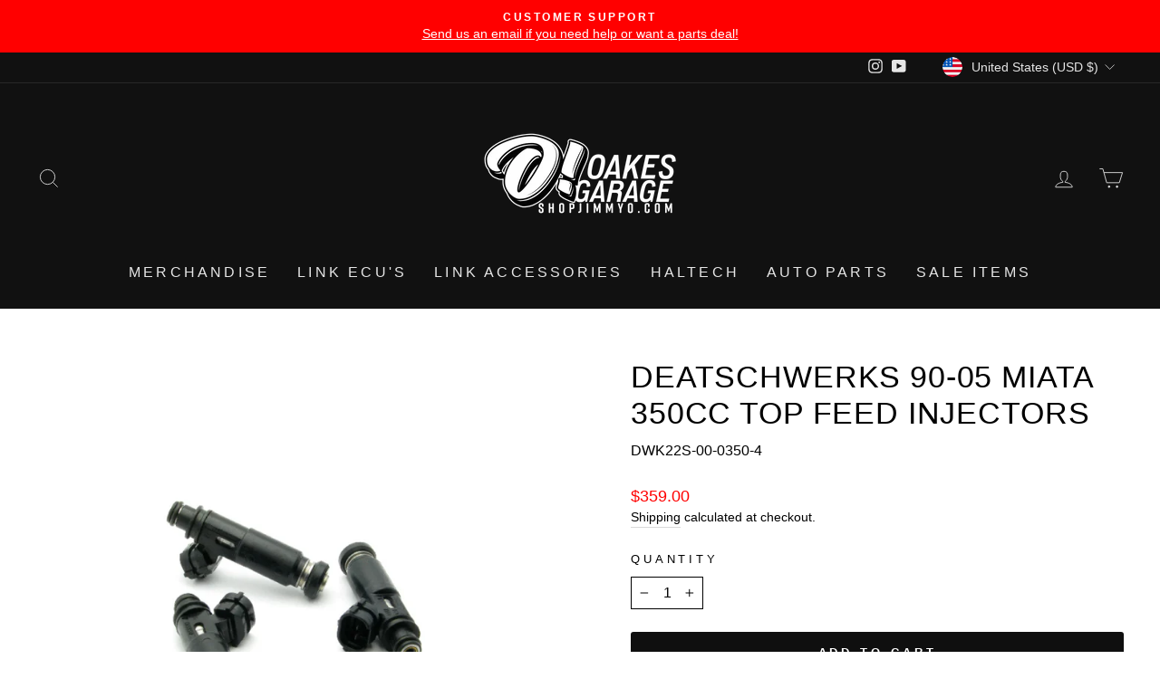

--- FILE ---
content_type: text/html; charset=utf-8
request_url: https://shopjimmyo.com/products?view=meteor&timestamp=1769541071487
body_size: 10941
content:


<html>
  <head>
    <meta name="robots" content="noindex, nofollow">
  <script src="https://cdn.shopify.com/extensions/019bff7b-3245-7add-8604-cd05c06314d2/cartbite-77/assets/cartbite-embed.js" type="text/javascript" defer="defer"></script>
<link rel="canonical" href="https://shopjimmyo.com/collections">
<meta property="og:image" content="https://cdn.shopify.com/s/files/1/0233/9392/7215/files/IMG_5691_2MP_284da97f-f592-4c22-9959-38d621cd5e06.jpg?v=1617052405" />
<meta property="og:image:secure_url" content="https://cdn.shopify.com/s/files/1/0233/9392/7215/files/IMG_5691_2MP_284da97f-f592-4c22-9959-38d621cd5e06.jpg?v=1617052405" />
<meta property="og:image:width" content="461" />
<meta property="og:image:height" content="541" />
</head>

  <body>
    <script id="meteor-menu-data" type="application/json">
      


  
  {
    "version": "4.5.2",
    "base_url": "https://meteor.heliumdev.com",
    "settings": {"app_proxy":"apps/meteor","z_index":"9999","mobile_breakpoint":"","disable_at_width":"","vertical_offset":0,"mobile_vertical_offset":0,"css":"","queries":"#SiteHeader ul \u003e li \u003e a, #NavDrawer ul \u003e li \u003e a","async_load":"true","layout_liquid":"theme.liquid","external_links_in_new_tab":"false"},
    "theme": {
      "name": "Impulse",
      "version": "5.5.3"
    },
    "linklists": {
      "main-menu": {
        "links": [
          


  
  

  {        "title": "Merchandise",        "url": "\/collections\/merchandise",        "type": "collection_link","object_id": 283520598214,"nest_level": 1,        "links": [                        {        "title": "Hardgoods",        "url": "\/collections\/accessories",        "type": "collection_link","nest_level": 2,        "links": [                        {        "title": "Air Fresheners",        "url": "\/collections\/air-fresheners",        "type": "collection_link","nest_level": 3,        "links": [              ]      },                            {        "title": "\"Spicy\" Air Fresheners",        "url": "\/collections\/spicy-air-fresheners",        "type": "collection_link","nest_level": 3,        "links": [              ]      },                            {        "title": "Bags",        "url": "\/collections\/bags",        "type": "collection_link","nest_level": 3,        "links": [              ]      },                            {        "title": "Banners\/Posters ",        "url": "\/collections\/banners",        "type": "collection_link","nest_level": 3,        "links": [              ]      },                            {        "title": "Cup Holders",        "url": "\/collections\/cup-holders",        "type": "collection_link","nest_level": 3,        "links": [              ]      },                            {        "title": "Croc Charms",        "url": "\/collections\/croc-jibbitz",        "type": "collection_link","nest_level": 3,        "links": [              ]      },                            {        "title": "Key Chains \/ Key Tags ",        "url": "\/collections\/key-chains",        "type": "collection_link","nest_level": 3,        "links": [              ]      },                            {        "title": "Miscellaneous",        "url": "\/collections\/miscellaneous",        "type": "collection_link","nest_level": 3,        "links": [              ]      },                            {        "title": "Skate Decks",        "url": "\/collections\/skate-decks",        "type": "collection_link","nest_level": 3,        "links": [              ]      },                            {        "title": "Swing Pops",        "url": "\/collections\/swing-pops",        "type": "collection_link","nest_level": 3,        "links": [              ]      },                            {        "title": "Water Bottles",        "url": "\/collections\/water-bottles",        "type": "collection_link","nest_level": 3,        "links": [              ]      }              ]      },                            {        "title": "Headwear",        "url": "\/collections\/headwear",        "type": "collection_link","nest_level": 2,        "links": [                        {        "title": "Beanies",        "url": "\/collections\/beanies",        "type": "collection_link","nest_level": 3,        "links": [              ]      },                            {        "title": "Dad Hats",        "url": "\/collections\/dad-hats",        "type": "collection_link","nest_level": 3,        "links": [              ]      },                            {        "title": "Snapbacks",        "url": "\/collections\/snapbacks",        "type": "collection_link","nest_level": 3,        "links": [              ]      },                            {        "title": "Trucker Hats",        "url": "\/collections\/trucker-hats",        "type": "collection_link","nest_level": 3,        "links": [              ]      }              ]      },                            {        "title": "Clothing",        "url": "\/collections\/streetwear",        "type": "collection_link","nest_level": 2,        "links": [                        {        "title": "Sweatshirts",        "url": "\/collections\/hoodies",        "type": "collection_link","nest_level": 3,        "links": [              ]      },                            {        "title": "Shirts",        "url": "\/collections\/tshirts",        "type": "collection_link","nest_level": 3,        "links": [              ]      },                            {        "title": "Socks",        "url": "\/collections\/socks",        "type": "collection_link","nest_level": 3,        "links": [              ]      }              ]      },                            {        "title": "Stickers",        "url": "\/collections\/stickers",        "type": "collection_link","nest_level": 2,        "links": [                        {        "title": "Limited Series",        "url": "\/collections\/holiday-series",        "type": "collection_link","nest_level": 3,        "links": [              ]      },                            {        "title": "Signature O! Series",        "url": "\/collections\/signature-o-series",        "type": "collection_link","nest_level": 3,        "links": [              ]      },                            {        "title": "Slap Series",        "url": "\/collections\/specialty-series",        "type": "collection_link","nest_level": 3,        "links": [              ]      },                            {        "title": "Sticker Packs",        "url": "\/collections\/sticker-packs",        "type": "collection_link","nest_level": 3,        "links": [              ]      }              ]      },                            {        "title": "Bundles \/ Mystery boxes",        "url": "\/collections\/bundles-mystery-boxes",        "type": "collection_link","nest_level": 2,        "links": [                                      ]      },                            {        "title": "90's Junk Merch",        "url": "\/collections\/90s-junk-merch",        "type": "collection_link","nest_level": 2,        "links": [                                      ]      },                            {        "title": "SALE ",        "url": "\/collections\/last-call",        "type": "collection_link","nest_level": 2,        "links": [                                      ]      },                            {        "title": "Gift Cards",        "url": "\/collections\/gift-cards",        "type": "collection_link","nest_level": 2,        "links": [                                      ]      }              ]      },                            {        "title": "LINK ECU'S",        "url": "\/collections\/link-ecus",        "type": "collection_link","object_id": 167582728239,"nest_level": 1,        "links": [                        {        "title": "Plugin ECU'S",        "url": "\/collections\/plugin-ecus",        "type": "collection_link","nest_level": 2,        "links": [                        {        "title": "Audi",        "url": "\/collections\/audi",        "type": "collection_link","nest_level": 3,        "links": [              ]      },                            {        "title": "BMW",        "url": "\/collections\/bmw",        "type": "collection_link","nest_level": 3,        "links": [              ]      },                            {        "title": "Honda",        "url": "\/collections\/honda",        "type": "collection_link","nest_level": 3,        "links": [              ]      },                            {        "title": "Mazda ",        "url": "\/collections\/mazda-ecus",        "type": "collection_link","nest_level": 3,        "links": [              ]      },                            {        "title": "MINI",        "url": "\/collections\/mini",        "type": "collection_link","nest_level": 3,        "links": [              ]      },                            {        "title": "Mitsubishi",        "url": "\/collections\/mitsubishi",        "type": "collection_link","nest_level": 3,        "links": [              ]      },                            {        "title": "Nissan",        "url": "\/collections\/nissan",        "type": "collection_link","nest_level": 3,        "links": [              ]      },                            {        "title": "Subaru",        "url": "\/collections\/subaru",        "type": "collection_link","nest_level": 3,        "links": [              ]      },                            {        "title": "Toyota",        "url": "\/collections\/toyota",        "type": "collection_link","nest_level": 3,        "links": [              ]      }              ]      },                            {        "title": "Wirein ECU'S",        "url": "\/collections\/wirein-ecus",        "type": "collection_link","nest_level": 2,        "links": [                        {        "title": "G4+ Series",        "url": "\/collections\/g4-series-1",        "type": "collection_link","nest_level": 3,        "links": [              ]      },                            {        "title": "G4X Series ",        "url": "\/collections\/g4x-series",        "type": "collection_link","nest_level": 3,        "links": [              ]      },                            {        "title": "G5 Series",        "url": "\/collections\/g5",        "type": "collection_link","nest_level": 3,        "links": [              ]      }              ]      },                            {        "title": "LS ECU Bundles",        "url": "\/collections\/ls-ecu-bundles",        "type": "collection_link","nest_level": 2,        "links": [                                      ]      },                            {        "title": "ECU Mounting Brackets",        "url": "\/collections\/ecu-mounting-brackets",        "type": "collection_link","nest_level": 2,        "links": [                                      ]      }              ]      },                            {        "title": "LINK Accessories ",        "url": "\/collections\/link-accessories",        "type": "collection_link","object_id": 167603830831,"nest_level": 1,        "links": [                        {        "title": "Boost Control",        "url": "\/collections\/boost-control",        "type": "collection_link","nest_level": 2,        "links": [                                      ]      },                            {        "title": "Ignition",        "url": "\/collections\/ignition-4",        "type": "collection_link","nest_level": 2,        "links": [                                      ]      },                            {        "title": "Injection",        "url": "\/collections\/injection",        "type": "collection_link","nest_level": 2,        "links": [                                      ]      },                            {        "title": "PDM",        "url": "\/collections\/pdm",        "type": "collection_link","nest_level": 2,        "links": [                                      ]      },                            {        "title": "Throttle",        "url": "\/collections\/throttle",        "type": "collection_link","nest_level": 2,        "links": [                                      ]      },                            {        "title": "Triggers and Discs",        "url": "\/collections\/triggers-and-discs",        "type": "collection_link","nest_level": 2,        "links": [                                      ]      },                            {        "title": "Tuning Tools",        "url": "\/collections\/tuning-tools",        "type": "collection_link","nest_level": 2,        "links": [                                      ]      },                            {        "title": "CAN Keypads",        "url": "\/collections\/can-keypads",        "type": "collection_link","nest_level": 2,        "links": [                        {        "title": "Keypads",        "url": "\/collections\/keypads",        "type": "collection_link","nest_level": 3,        "links": [              ]      },                            {        "title": "Keypad Button Inserts",        "url": "\/collections\/keypad-button-inserts",        "type": "collection_link","nest_level": 3,        "links": [              ]      }              ]      },                            {        "title": "Looms and cables",        "url": "\/collections\/looms-and-cables",        "type": "collection_link","nest_level": 2,        "links": [                        {        "title": "CAN and Tuning ",        "url": "\/collections\/can-and-tuning",        "type": "collection_link","nest_level": 3,        "links": [              ]      },                            {        "title": "G1 - G4+",        "url": "\/collections\/g1-g4",        "type": "collection_link","nest_level": 3,        "links": [              ]      },                            {        "title": "G4X - G4+",        "url": "\/collections\/g4x-g4",        "type": "collection_link","nest_level": 3,        "links": [              ]      },                            {        "title": "Terminals and Plugs ",        "url": "\/collections\/terminals-and-plugs",        "type": "collection_link","nest_level": 3,        "links": [              ]      }              ]      },                            {        "title": "Sensors ",        "url": "\/collections\/sensors",        "type": "collection_link","nest_level": 2,        "links": [                        {        "title": "CAN Lambda \/ Wideband",        "url": "\/collections\/can-lambda-wideband",        "type": "collection_link","nest_level": 3,        "links": [              ]      },                            {        "title": "Exhaust",        "url": "\/collections\/exhaust",        "type": "collection_link","nest_level": 3,        "links": [              ]      },                            {        "title": "MAP",        "url": "\/collections\/map",        "type": "collection_link","nest_level": 3,        "links": [              ]      },                            {        "title": "Others",        "url": "\/collections\/others",        "type": "collection_link","nest_level": 3,        "links": [              ]      },                            {        "title": "Temperature ",        "url": "\/collections\/temperature",        "type": "collection_link","nest_level": 3,        "links": [              ]      }              ]      },                            {        "title": "LINK Displays",        "url": "\/collections\/link-displays",        "type": "collection_link","nest_level": 2,        "links": [                        {        "title": "Dash Displays",        "url": "\/collections\/dash-displays",        "type": "collection_link","nest_level": 3,        "links": [              ]      },                            {        "title": "LINK Gauges",        "url": "\/collections\/link-gauges",        "type": "collection_link","nest_level": 3,        "links": [              ]      }              ]      }              ]      },                            {        "title": "HALTECH",        "url": "\/collections\/other-ecus",        "type": "collection_link","object_id": 288409780422,"nest_level": 1,        "links": [                        {        "title": "Haltech PNP ECU's",        "url": "\/collections\/haltech-pnp-ecus",        "type": "collection_link","nest_level": 2,        "links": [                        {        "title": "GM",        "url": "\/collections\/gm",        "type": "collection_link","nest_level": 3,        "links": [              ]      },                            {        "title": "Honda",        "url": "\/collections\/honda-1",        "type": "collection_link","nest_level": 3,        "links": [              ]      },                            {        "title": "Hyundai",        "url": "\/collections\/hyundai-2",        "type": "collection_link","nest_level": 3,        "links": [              ]      },                            {        "title": "Mitsubishi",        "url": "\/collections\/mitsubishi-2",        "type": "collection_link","nest_level": 3,        "links": [              ]      },                            {        "title": "Nissan",        "url": "\/collections\/nissan-3",        "type": "collection_link","nest_level": 3,        "links": [              ]      },                            {        "title": "Subaru",        "url": "\/collections\/subaru-2",        "type": "collection_link","nest_level": 3,        "links": [              ]      }              ]      },                            {        "title": "Haltech Universal ECU's",        "url": "\/collections\/haltech-universal-ecus",        "type": "collection_link","nest_level": 2,        "links": [                        {        "title": "Elite 750",        "url": "\/collections\/elite-750",        "type": "collection_link","nest_level": 3,        "links": [              ]      },                            {        "title": "Elite 1500",        "url": "\/collections\/elite-1500",        "type": "collection_link","nest_level": 3,        "links": [              ]      },                            {        "title": "Elite 2500",        "url": "\/collections\/elite-2500",        "type": "collection_link","nest_level": 3,        "links": [              ]      },                            {        "title": "Elite 2500 T",        "url": "\/collections\/elite-2500-t",        "type": "collection_link","nest_level": 3,        "links": [              ]      },                            {        "title": "Nexus R5",        "url": "\/collections\/nexus-r5",        "type": "collection_link","nest_level": 3,        "links": [              ]      }              ]      },                            {        "title": "Haltech Wiring Harnesses",        "url": "\/collections\/haltech-wiring-harnesses",        "type": "collection_link","nest_level": 2,        "links": [                        {        "title": "Elite Plug 'n' Play Adapter Harnesses",        "url": "\/collections\/elite-plug-n-play-adapter-harnesses",        "type": "collection_link","nest_level": 3,        "links": [              ]      },                            {        "title": "Elite ECU Terminated Engine Harnesses",        "url": "\/collections\/elite-ecu-terminated-engine-harnesses",        "type": "collection_link","nest_level": 3,        "links": [              ]      },                            {        "title": "Elite ECU Universal Harnesses",        "url": "\/collections\/elite-ecu-universal-harnesses",        "type": "collection_link","nest_level": 3,        "links": [              ]      },                            {        "title": "Nexus VCU Terminated Engine Harnesses",        "url": "\/collections\/nexus-vcu-terminated-engine-harnesses",        "type": "collection_link","nest_level": 3,        "links": [              ]      },                            {        "title": "Nexus VCU Universal Harnesses",        "url": "\/collections\/nexus-vcu-universal-harnesses",        "type": "collection_link","nest_level": 3,        "links": [              ]      }              ]      },                            {        "title": "Boost Control",        "url": "\/collections\/boost-control-1",        "type": "collection_link","nest_level": 2,        "links": [                                      ]      },                            {        "title": "CAN Cables \u0026 Adapters",        "url": "\/collections\/can-cables-adapters",        "type": "collection_link","nest_level": 2,        "links": [                                      ]      },                            {        "title": "CAN Key Pads",        "url": "\/collections\/can-key-pads",        "type": "collection_link","nest_level": 2,        "links": [                                      ]      },                            {        "title": "CAN Wideband's",        "url": "\/collections\/can-widebands",        "type": "collection_link","nest_level": 2,        "links": [                                      ]      },                            {        "title": "Drive By Wire",        "url": "\/collections\/drive-by-wire",        "type": "collection_link","nest_level": 2,        "links": [                                      ]      },                            {        "title": "Displays",        "url": "\/collections\/displays",        "type": "collection_link","nest_level": 2,        "links": [                                      ]      },                            {        "title": "Ignition Coils",        "url": "\/collections\/ignition-coils-10",        "type": "collection_link","nest_level": 2,        "links": [                                      ]      },                            {        "title": "PDM's",        "url": "\/collections\/pdms",        "type": "collection_link","nest_level": 2,        "links": [                                      ]      },                            {        "title": "Sensors",        "url": "\/collections\/sensors-3",        "type": "collection_link","nest_level": 2,        "links": [                                      ]      },                            {        "title": "Tuning Tools",        "url": "\/collections\/tuning-tools-1",        "type": "collection_link","nest_level": 2,        "links": [                                      ]      }              ]      },                            {        "title": "AUTO PARTS",        "url": "\/collections\/parts-1",        "type": "collection_link","object_id": 316184723654,"nest_level": 1,        "links": [                        {        "title": "CHASE BAYS",        "url": "\/collections\/chase-bays",        "type": "collection_link","nest_level": 2,        "links": [                        {        "title": "CHASE BAYS 86 \/ ZN6",        "url": "\/collections\/toyota-86-brz-frs",        "type": "collection_link","nest_level": 3,        "links": [              ]      },                            {        "title": "CHASE BAYS E36",        "url": "\/collections\/chase-bays-e36",        "type": "collection_link","nest_level": 3,        "links": [              ]      },                            {        "title": "CHASE BAYS S13 \/ S14 \/ S15",        "url": "\/collections\/chase-bays-s13-14-15",        "type": "collection_link","nest_level": 3,        "links": [              ]      },                            {        "title": "UNIVERSAL",        "url": "\/collections\/universal-chase-bays",        "type": "collection_link","nest_level": 3,        "links": [              ]      }              ]      },                            {        "title": "KABUKI AERO MIRRORS",        "url": "\/collections\/kabuki-aero-mirrors",        "type": "collection_link","nest_level": 2,        "links": [                        {        "title": "Aero Mirrors",        "url": "\/collections\/kabuki-aero-mirrors",        "type": "collection_link","nest_level": 3,        "links": [              ]      }              ]      },                            {        "title": "DEATSCHWERKS",        "url": "\/collections\/deatschwerks",        "type": "collection_link","nest_level": 2,        "links": [                        {        "title": "FUEL PUMPS",        "url": "\/collections\/fuel-pumps-20",        "type": "collection_link","nest_level": 3,        "links": [              ]      },                            {        "title": "FUEL INJECTORS",        "url": "\/collections\/fuel-injectors",        "type": "collection_link","nest_level": 3,        "links": [              ]      }              ]      },                            {        "title": "NRG",        "url": "\/collections\/nrg",        "type": "collection_link","nest_level": 2,        "links": [                        {        "title": "STEERING WHEELS",        "url": "\/collections\/leather",        "type": "collection_link","nest_level": 3,        "links": [              ]      },                            {        "title": "QUICK RELEASES",        "url": "\/collections\/2-0-quick-releases",        "type": "collection_link","nest_level": 3,        "links": [              ]      },                            {        "title": "SHORT HUBS",        "url": "\/collections\/nrg-short-hubs",        "type": "collection_link","nest_level": 3,        "links": [              ]      }              ]      },                            {        "title": "LIMITLESS AUTO FAB",        "url": "\/collections\/limitless-auto-fab",        "type": "collection_link","nest_level": 2,        "links": [                        {        "title": "S13",        "url": "\/collections\/limitless-auto-fab-s13",        "type": "collection_link","nest_level": 3,        "links": [              ]      },                            {        "title": "350Z",        "url": "\/collections\/limitless-auto-fab-350z",        "type": "collection_link","nest_level": 3,        "links": [              ]      },                            {        "title": "MIATA",        "url": "\/collections\/limitless-auto-fab-miata",        "type": "collection_link","nest_level": 3,        "links": [              ]      },                            {        "title": "E36",        "url": "\/collections\/limitless-auto-fab-e36",        "type": "collection_link","nest_level": 3,        "links": [              ]      }              ]      },                            {        "title": "MISHIMOTO",        "url": "\/collections\/mishimoto",        "type": "collection_link","nest_level": 2,        "links": [                        {        "title": "Performance Radiators",        "url": "\/collections\/radiators-9",        "type": "collection_link","nest_level": 3,        "links": [              ]      }              ]      }              ]      },                            {        "title": "SALE ITEMS",        "url": "\/collections\/last-call",        "type": "collection_link","object_id": 271943106758,"nest_level": 1,        "links": [                                      ]      }


        ]
      },
      "parts-brands": {
        "links": [
          


  
  

  


        ]
      }
    },
    "menus":
    [
      {
        "id": "30srZv",
        "title": "Parts ",
        "list_handle": "main-menu",
        "object_path": "/collections/parts",
        "sub_list_handle": "parts-brands",
        "template": "solar",
        "object_id": "168423850031",
        "settings": {"size":"220px","action":"click","animation":"none","font_size":"1.1em","color_text":"255,255,255,1","color_hover":"6,136,226,1","font_weight":"bold","color_background":"0,0,0,1","color_hover_text":"255,255,255,1","color_mobile_text":"240,240,240,1","stack_mobile_links":"true","color_mobile_background":"30,30,30,1"},
        "handle": null,
        "manual_attach": false
      }
    ]
  }


    </script>
  <div id="shopify-block-AeXdFL3NiTloxRjRUY__14952540001915115444" class="shopify-block shopify-app-block">




<link id="upcart-stylesheet" rel="preload" href="https://cdn.shopify.com/extensions/019bfc8f-42e9-72f3-839e-00d179269e17/upcart-266/assets/upcart-stylesheet.css" as="style" onload="this.onload=null;this.rel='stylesheet'">



  <script defer type="text/javascript" src="https://cdn.shopify.com/extensions/019bfc8f-42e9-72f3-839e-00d179269e17/upcart-266/assets/upcart-bundle.js"></script>


<script>
  
  function b64DecodeUnicode(str) {
    try {
        return decodeURIComponent(
        atob(str)
            .split('')
            .map(function (c) {
            return '%' + ('00' + c.charCodeAt(0).toString(16)).slice(-2);
            })
            .join(''),
        );
    } catch {
        return str;
    }
  }
</script>


<script>
(function() {
    window.upcartSettings = {};
    window.upcartSettings.upcartSettings = {};
    window.upcartSettings.upcartEditorSettings = {};
    window.upcartSettings.stickyCartButtonEditorSettings = {};

    
    
    

    let val;

    val = b64DecodeUnicode("cmlnaHQ=");
    if (val === '') {
        val = b64DecodeUnicode("cmlnaHQ=");
    }
    window.upcartSettings.upcartSettings.cartPosition = val;

    val = b64DecodeUnicode("ZmFsc2U=");
    if (val === '') {
        val = b64DecodeUnicode("ZmFsc2U=");
    }
    val = JSON.parse(val);
    window.upcartSettings.upcartSettings.disableSticky = val;

    val = b64DecodeUnicode("dHJ1ZQ==");
    if (val === '') {
        val = b64DecodeUnicode("dHJ1ZQ==");
    }
    val = JSON.parse(val);
    window.upcartSettings.upcartSettings.openOnAddToCart = val;

    val = b64DecodeUnicode("dHJ1ZQ==");
    if (val === '') {
        val = b64DecodeUnicode("ZmFsc2U=");
    }
    val = JSON.parse(val);
    window.upcartSettings.upcartSettings.redirectToCart = val;

    val = b64DecodeUnicode("");
    if (val === '') {
        val = b64DecodeUnicode("ZmFsc2U=");
    }
    val = JSON.parse(val);
    window.upcartSettings.upcartSettings.enableCartSkeletons = val;

    val = b64DecodeUnicode("[base64]");
    if (val === '') {
        val = b64DecodeUnicode("[base64]");
    }
    val = JSON.parse(val);
    window.upcartSettings.upcartSettings.translations = val;

    val = b64DecodeUnicode("[base64]");
    if (val === '') {
        val = b64DecodeUnicode("[base64]");
    }
    val = JSON.parse(val);
    window.upcartSettings.upcartSettings.htmlFields = val;

    val = b64DecodeUnicode("dHJ1ZQ==");
    if (val === '') {
        val = b64DecodeUnicode("dHJ1ZQ==");
    }
    val = JSON.parse(val);
    window.upcartSettings.upcartSettings.automaticDiscount = val;

    val = b64DecodeUnicode("ZmFsc2U=");
    if (val === '') {
        val = b64DecodeUnicode("ZmFsc2U=");
    }
    val = JSON.parse(val);
    window.upcartSettings.upcartSettings.basePriceForDiscount = val;

    val = b64DecodeUnicode("");
    if (val === '') {
        val = b64DecodeUnicode("ZmFsc2U=");
    }
    val = JSON.parse(val);
    window.upcartSettings.upcartSettings.hideSingleUnderscoredProperties = val;

    val = b64DecodeUnicode("dHJ1ZQ==");
    if (val === '') {
        val = b64DecodeUnicode("ZmFsc2U=");
    }
    val = JSON.parse(val);
    window.upcartSettings.upcartSettings.showContinueShoppingButton = val;

    val = b64DecodeUnicode("");
    if (val === '') {
        val = b64DecodeUnicode("ZmFsc2U=");
    }
    val = JSON.parse(val);
    window.upcartSettings.upcartSettings.ajaxRaceConditionPrevention = val;

    val = b64DecodeUnicode("");
    if (val === '') {
        val = b64DecodeUnicode("ZmFsc2U=");
    }
    val = JSON.parse(val);
    window.upcartSettings.upcartSettings.htmlFieldForceReRender = val;

    val = b64DecodeUnicode("");
    if (val === '') {
        val = b64DecodeUnicode("ZmFsc2U=");
    }
    val = JSON.parse(val);
    window.upcartSettings.upcartSettings.skipGoogleFonts = val;

    val = b64DecodeUnicode("");
    if (val === '') {
        val = b64DecodeUnicode("ZmFsc2U=");
    }
    val = JSON.parse(val);
    window.upcartSettings.upcartSettings.overrideScrollLocking = val;

    val = b64DecodeUnicode("");
    if (val === '') {
        val = b64DecodeUnicode("MTAw");
    }
    window.upcartSettings.upcartSettings.trafficAllocationPercent = val;

    val = b64DecodeUnicode("");
    if (val === '') {
        val = b64DecodeUnicode("ZmFsc2U=");
    }
    val = JSON.parse(val);
    window.upcartSettings.upcartSettings.renderCartInShadowDom = val;

    val = b64DecodeUnicode("dHJ1ZQ==");
    if (val === '') {
        val = b64DecodeUnicode("ZmFsc2U=");
    }
    val = JSON.parse(val);
    window.upcartSettings.upcartSettings.cartEventTracking = val;

    val = b64DecodeUnicode("");
    if (val === '') {
        val = b64DecodeUnicode("eyJvcHRpb24iOiJkZWZhdWx0LXNlbGVjdG9yIiwiY3VzdG9tU2VsZWN0b3IiOiIifQ==");
    }
    val = JSON.parse(val);
    window.upcartSettings.upcartSettings.openCartButtonSelection = val;

    val = b64DecodeUnicode("");
    if (val === '') {
        val = b64DecodeUnicode("eyJvcHRpb24iOiJkZWZhdWx0LXNlbGVjdG9yIiwiY3VzdG9tU2VsZWN0b3IiOiIifQ==");
    }
    val = JSON.parse(val);
    window.upcartSettings.upcartSettings.addToCartButtonSelection = val;

    val = b64DecodeUnicode("");
    if (val === '') {
        val = b64DecodeUnicode("bGluZQ==");
    }
    window.upcartSettings.upcartSettings.updateItemIdentifier = val;

    val = b64DecodeUnicode("[base64]");
    if (val === '') {
        val = b64DecodeUnicode("Knt9");
    }
    window.upcartSettings.upcartSettings.customCSS = val;

    val = b64DecodeUnicode("Knt9");
    if (val === '') {
        val = b64DecodeUnicode("Knt9");
    }
    window.upcartSettings.upcartSettings.customStickyCartCSS = val;

    val = b64DecodeUnicode("");
    if (val === '') {
        val = b64DecodeUnicode("ZmFsc2U=");
    }
    val = JSON.parse(val);
    window.upcartSettings.upcartSettings.integrationZapietEnabled = val;

    val = b64DecodeUnicode("");
    if (val === '') {
        val = b64DecodeUnicode("ZmFsc2U=");
    }
    val = JSON.parse(val);
    window.upcartSettings.upcartSettings.integrationYmqEnabled = val;

    val = b64DecodeUnicode("");
    if (val === '') {
        val = b64DecodeUnicode("eyJzdGF0dXMiOiJESVNBQkxFRCJ9");
    }
    val = JSON.parse(val);
    window.upcartSettings.upcartSettings.customCartBundleInfo = val;

    val = b64DecodeUnicode("dHJ1ZQ==");
    if (val === '') {
        val = b64DecodeUnicode("dHJ1ZQ==");
    }
    val = JSON.parse(val);
    window.upcartSettings.upcartEditorSettings.cartIsEnabled = val;

    val = b64DecodeUnicode("[base64]");
    if (val === '') {
        val = b64DecodeUnicode("[base64]");
    }
    val = JSON.parse(val);
    window.upcartSettings.upcartEditorSettings.settingsModule = val;

    val = b64DecodeUnicode("");
    if (val === '') {
        val = b64DecodeUnicode("IzJlYTgxOA==");
    }
    window.upcartSettings.upcartEditorSettings.designSettingsCartSavingsTextColor = val;

    val = b64DecodeUnicode("");
    if (val === '') {
        val = b64DecodeUnicode("MS4wLjA=");
    }
    window.upcartSettings.upcartEditorSettings.headerModuleVersion = val;

    val = b64DecodeUnicode("");
    if (val === '') {
        val = b64DecodeUnicode("MS4wLjA=");
    }
    window.upcartSettings.upcartEditorSettings.announcementModuleVersion = val;

    val = b64DecodeUnicode("");
    if (val === '') {
        val = b64DecodeUnicode("MS4wLjA=");
    }
    window.upcartSettings.upcartEditorSettings.upsellsModuleVersion = val;

    val = b64DecodeUnicode("");
    if (val === '') {
        val = b64DecodeUnicode("MS4wLjA=");
    }
    window.upcartSettings.upcartEditorSettings.recommendationsModuleVersion = val;

    val = b64DecodeUnicode("");
    if (val === '') {
        val = b64DecodeUnicode("MS4wLjA=");
    }
    window.upcartSettings.upcartEditorSettings.notesModuleVersion = val;

    val = b64DecodeUnicode("");
    if (val === '') {
        val = b64DecodeUnicode("MS4wLjA=");
    }
    window.upcartSettings.upcartEditorSettings.discountCodeModuleVersion = val;

    val = b64DecodeUnicode("");
    if (val === '') {
        val = b64DecodeUnicode("MS4wLjA=");
    }
    window.upcartSettings.upcartEditorSettings.trustBadgesModuleVersion = val;

    val = b64DecodeUnicode("");
    if (val === '') {
        val = b64DecodeUnicode("MS4wLjA=");
    }
    window.upcartSettings.upcartEditorSettings.rewardsModuleVersion = val;

    val = b64DecodeUnicode("");
    if (val === '') {
        val = b64DecodeUnicode("MS4wLjA=");
    }
    window.upcartSettings.upcartEditorSettings.cartItemsModuleVersion = val;

    val = b64DecodeUnicode("");
    if (val === '') {
        val = b64DecodeUnicode("MS4wLjA=");
    }
    window.upcartSettings.upcartEditorSettings.addonsModuleVersion = val;

    val = b64DecodeUnicode("");
    if (val === '') {
        val = b64DecodeUnicode("MS4wLjA=");
    }
    window.upcartSettings.upcartEditorSettings.cartSummaryModuleVersion = val;

    val = b64DecodeUnicode("");
    if (val === '') {
        val = b64DecodeUnicode("MS4wLjA=");
    }
    window.upcartSettings.upcartEditorSettings.expressPayModuleVersion = val;

    val = b64DecodeUnicode("");
    if (val === '') {
        val = b64DecodeUnicode("ZmFsc2U=");
    }
    val = JSON.parse(val);
    window.upcartSettings.upcartEditorSettings.customJsxTemplatesEnabled = val;

    val = b64DecodeUnicode("");
    if (val === '') {
        val = b64DecodeUnicode("eyJtYWluIjp7InNyYyI6bnVsbCwiY29tcGlsZWQiOm51bGwsImlzQWN0aXZlIjpmYWxzZX19");
    }
    val = JSON.parse(val);
    window.upcartSettings.upcartEditorSettings.headerModuleCustomJsxTemplates = val;

    val = b64DecodeUnicode("");
    if (val === '') {
        val = b64DecodeUnicode("eyJtYWluIjp7InNyYyI6bnVsbCwiY29tcGlsZWQiOm51bGwsImlzQWN0aXZlIjpmYWxzZX0sInNrZWxldG9uIjp7InNyYyI6bnVsbCwiY29tcGlsZWQiOm51bGwsImlzQWN0aXZlIjpmYWxzZX19");
    }
    val = JSON.parse(val);
    window.upcartSettings.upcartEditorSettings.announcementModuleCustomJsxTemplates = val;

    val = b64DecodeUnicode("");
    if (val === '') {
        val = b64DecodeUnicode("eyJ1cHNlbGxUaWxlIjp7InNyYyI6bnVsbCwiY29tcGlsZWQiOm51bGwsImlzQWN0aXZlIjpmYWxzZX0sInNrZWxldG9uIjp7InNyYyI6bnVsbCwiY29tcGlsZWQiOm51bGwsImlzQWN0aXZlIjpmYWxzZX19");
    }
    val = JSON.parse(val);
    window.upcartSettings.upcartEditorSettings.upsellsModuleCustomJsxTemplates = val;

    val = b64DecodeUnicode("");
    if (val === '') {
        val = b64DecodeUnicode("eyJyZWNvbW1lbmRhdGlvblRpbGUiOnsic3JjIjpudWxsLCJjb21waWxlZCI6bnVsbCwiaXNBY3RpdmUiOmZhbHNlfSwic2tlbGV0b24iOnsic3JjIjpudWxsLCJjb21waWxlZCI6bnVsbCwiaXNBY3RpdmUiOmZhbHNlfX0=");
    }
    val = JSON.parse(val);
    window.upcartSettings.upcartEditorSettings.recommendationsModuleCustomJsxTemplates = val;

    val = b64DecodeUnicode("");
    if (val === '') {
        val = b64DecodeUnicode("eyJtYWluIjp7InNyYyI6bnVsbCwiY29tcGlsZWQiOm51bGwsImlzQWN0aXZlIjpmYWxzZX19");
    }
    val = JSON.parse(val);
    window.upcartSettings.upcartEditorSettings.notesModuleCustomJsxTemplates = val;

    val = b64DecodeUnicode("");
    if (val === '') {
        val = b64DecodeUnicode("eyJtYWluIjp7InNyYyI6bnVsbCwiY29tcGlsZWQiOm51bGwsImlzQWN0aXZlIjpmYWxzZX0sInNrZWxldG9uIjp7InNyYyI6bnVsbCwiY29tcGlsZWQiOm51bGwsImlzQWN0aXZlIjpmYWxzZX19");
    }
    val = JSON.parse(val);
    window.upcartSettings.upcartEditorSettings.discountModuleCustomJsxTemplates = val;

    val = b64DecodeUnicode("");
    if (val === '') {
        val = b64DecodeUnicode("eyJtYWluIjp7InNyYyI6bnVsbCwiY29tcGlsZWQiOm51bGwsImlzQWN0aXZlIjpmYWxzZX0sInNrZWxldG9uIjp7InNyYyI6bnVsbCwiY29tcGlsZWQiOm51bGwsImlzQWN0aXZlIjpmYWxzZX19");
    }
    val = JSON.parse(val);
    window.upcartSettings.upcartEditorSettings.trustBadgesModuleCustomJsxTemplates = val;

    val = b64DecodeUnicode("");
    if (val === '') {
        val = b64DecodeUnicode("eyJtYWluIjp7InNyYyI6bnVsbCwiY29tcGlsZWQiOm51bGwsImlzQWN0aXZlIjpmYWxzZX0sInNrZWxldG9uIjp7InNyYyI6bnVsbCwiY29tcGlsZWQiOm51bGwsImlzQWN0aXZlIjpmYWxzZX19");
    }
    val = JSON.parse(val);
    window.upcartSettings.upcartEditorSettings.rewardsModuleCustomJsxTemplates = val;

    val = b64DecodeUnicode("");
    if (val === '') {
        val = b64DecodeUnicode("eyJtYWluIjp7InNyYyI6bnVsbCwiY29tcGlsZWQiOm51bGwsImlzQWN0aXZlIjpmYWxzZX0sInNrZWxldG9uIjp7InNyYyI6bnVsbCwiY29tcGlsZWQiOm51bGwsImlzQWN0aXZlIjpmYWxzZX19");
    }
    val = JSON.parse(val);
    window.upcartSettings.upcartEditorSettings.triggeredRewardsModuleCustomJsxTemplates = val;

    val = b64DecodeUnicode("");
    if (val === '') {
        val = b64DecodeUnicode("[base64]");
    }
    val = JSON.parse(val);
    window.upcartSettings.upcartEditorSettings.cartItemsModuleCustomJsxTemplates = val;

    val = b64DecodeUnicode("");
    if (val === '') {
        val = b64DecodeUnicode("eyJtYWluIjp7InNyYyI6bnVsbCwiY29tcGlsZWQiOm51bGwsImlzQWN0aXZlIjpmYWxzZX19");
    }
    val = JSON.parse(val);
    window.upcartSettings.upcartEditorSettings.cartSummaryModuleCustomJsxTemplates = val;

    val = b64DecodeUnicode("");
    if (val === '') {
        val = b64DecodeUnicode("eyJtYWluIjp7InNyYyI6bnVsbCwiY29tcGlsZWQiOm51bGwsImlzQWN0aXZlIjpmYWxzZX0sInNrZWxldG9uIjp7InNyYyI6bnVsbCwiY29tcGlsZWQiOm51bGwsImlzQWN0aXZlIjpmYWxzZX19");
    }
    val = JSON.parse(val);
    window.upcartSettings.upcartEditorSettings.addonsModuleCustomJsxTemplates = val;

    val = b64DecodeUnicode("");
    if (val === '') {
        val = b64DecodeUnicode("eyJzcmMiOm51bGwsImNvbXBpbGVkIjpudWxsLCJpc0FjdGl2ZSI6ZmFsc2V9");
    }
    val = JSON.parse(val);
    window.upcartSettings.upcartEditorSettings.betweenAnnouncementsAndTieredRewardsCustomTemplate = val;

    val = b64DecodeUnicode("");
    if (val === '') {
        val = b64DecodeUnicode("eyJzcmMiOm51bGwsImNvbXBpbGVkIjpudWxsLCJpc0FjdGl2ZSI6ZmFsc2V9");
    }
    val = JSON.parse(val);
    window.upcartSettings.upcartEditorSettings.betweenTieredRewardsAndTriggeredRewardsCustomTemplate = val;

    val = b64DecodeUnicode("");
    if (val === '') {
        val = b64DecodeUnicode("YmFzZQ==");
    }
    window.upcartSettings.upcartEditorSettings.headerBorderBottom = val;

    val = b64DecodeUnicode("");
    if (val === '') {
        val = b64DecodeUnicode("YmFzZQ==");
    }
    window.upcartSettings.upcartEditorSettings.headerHeight = val;

    val = b64DecodeUnicode("");
    if (val === '') {
        val = b64DecodeUnicode("I2ZmZmZmZjAw");
    }
    window.upcartSettings.upcartEditorSettings.headerBackgroundColor = val;

    val = b64DecodeUnicode("");
    if (val === '') {
        val = b64DecodeUnicode("eyJ0eXBlIjoiaW5oZXJpdEhlYWRpbmdTdHlsZXMiLCJoZWFkaW5nTGV2ZWwiOiJoMiJ9");
    }
    val = JSON.parse(val);
    window.upcartSettings.upcartEditorSettings.headerTitleContent = val;

    val = b64DecodeUnicode("");
    if (val === '') {
        val = b64DecodeUnicode("c2lkZQ==");
    }
    window.upcartSettings.upcartEditorSettings.headerTitleAlignment = val;

    val = b64DecodeUnicode("");
    if (val === '') {
        val = b64DecodeUnicode("dGl0bGVfX2Nsb3NlQnV0dG9u");
    }
    window.upcartSettings.upcartEditorSettings.headerElementArrangement = val;

    val = b64DecodeUnicode("");
    if (val === '') {
        val = b64DecodeUnicode("eyJiYXNlIjoiIzAwMDAwMDBjIiwib25Ib3ZlciI6IiMwMDAwMDAxNCJ9");
    }
    val = JSON.parse(val);
    window.upcartSettings.upcartEditorSettings.headerCloseButtonBackgroundColor = val;

    val = b64DecodeUnicode("");
    if (val === '') {
        val = b64DecodeUnicode("eyJiYXNlIjoiIzYzNzM4MSIsIm9uSG92ZXIiOm51bGx9");
    }
    val = JSON.parse(val);
    window.upcartSettings.upcartEditorSettings.headerCloseButtonIconColor = val;

    val = b64DecodeUnicode("");
    if (val === '') {
        val = b64DecodeUnicode("c21hbGw=");
    }
    window.upcartSettings.upcartEditorSettings.headerCloseButtonIconSize = val;

    val = b64DecodeUnicode("");
    if (val === '') {
        val = b64DecodeUnicode("YmFzZQ==");
    }
    window.upcartSettings.upcartEditorSettings.headerCloseButtonIconStrokeWidth = val;

    val = b64DecodeUnicode("");
    if (val === '') {
        val = b64DecodeUnicode("bm9uZQ==");
    }
    window.upcartSettings.upcartEditorSettings.headerCloseButtonBorderWidth = val;

    val = b64DecodeUnicode("");
    if (val === '') {
        val = b64DecodeUnicode("eyJiYXNlIjoiIzAwMDAwMCIsIm9uSG92ZXIiOm51bGx9");
    }
    val = JSON.parse(val);
    window.upcartSettings.upcartEditorSettings.headerCloseButtonBorderColor = val;

    val = b64DecodeUnicode("ZmFsc2U=");
    if (val === '') {
        val = b64DecodeUnicode("ZmFsc2U=");
    }
    val = JSON.parse(val);
    window.upcartSettings.upcartEditorSettings.announcementModule = val;

    val = b64DecodeUnicode("PHA+WW91ciBwcm9kdWN0cyBhcmUgcmVzZXJ2ZWQgZm9yIDxiPntUSU1FUn08L2I+IG1pbnV0ZXMhPC9wPg==");
    if (val === '') {
        val = b64DecodeUnicode("PHA+WW91ciBwcm9kdWN0cyBhcmUgcmVzZXJ2ZWQgZm9yIDxiPntUSU1FUn08L2I+ITwvcD4=");
    }
    window.upcartSettings.upcartEditorSettings.announcementEditor = val;

    val = b64DecodeUnicode("I0NERTBFMA==");
    if (val === '') {
        val = b64DecodeUnicode("I0NERTBFMA==");
    }
    window.upcartSettings.upcartEditorSettings.announcementBackgroundColor = val;

    val = b64DecodeUnicode("dG9w");
    if (val === '') {
        val = b64DecodeUnicode("dG9w");
    }
    window.upcartSettings.upcartEditorSettings.announcementModulePosition = val;

    val = b64DecodeUnicode("I0M1RTZGRA==");
    if (val === '') {
        val = b64DecodeUnicode("I0M1RTZGRA==");
    }
    window.upcartSettings.upcartEditorSettings.announcementBorderColor = val;

    val = b64DecodeUnicode("MA==");
    if (val === '') {
        val = b64DecodeUnicode("MDA6MDA=");
    }
    window.upcartSettings.upcartEditorSettings.announcementTimer = val;

    val = b64DecodeUnicode("");
    if (val === '') {
        val = b64DecodeUnicode("YmFzZQ==");
    }
    window.upcartSettings.upcartEditorSettings.announcementHeight = val;

    val = b64DecodeUnicode("");
    if (val === '') {
        val = b64DecodeUnicode("MTU=");
    }
    window.upcartSettings.upcartEditorSettings.announcementTextFontSizePx = val;

    val = b64DecodeUnicode("ZmFsc2U=");
    if (val === '') {
        val = b64DecodeUnicode("ZmFsc2U=");
    }
    val = JSON.parse(val);
    window.upcartSettings.upcartEditorSettings.rewardsModule = val;

    val = b64DecodeUnicode("I0UyRTJFMg==");
    if (val === '') {
        val = b64DecodeUnicode("I0UyRTJFMg==");
    }
    window.upcartSettings.upcartEditorSettings.rewardsBarBackgroundColor = val;

    val = b64DecodeUnicode("IzkzRDNGRg==");
    if (val === '') {
        val = b64DecodeUnicode("IzkzRDNGRg==");
    }
    window.upcartSettings.upcartEditorSettings.rewardsBarForegroundColor = val;

    val = b64DecodeUnicode("");
    if (val === '') {
        val = b64DecodeUnicode("IzRENDk0OQ==");
    }
    window.upcartSettings.upcartEditorSettings.rewardsTierIconColorComplete = val;

    val = b64DecodeUnicode("");
    if (val === '') {
        val = b64DecodeUnicode("IzRENDk0OQ==");
    }
    window.upcartSettings.upcartEditorSettings.rewardsTierIconColorIncomplete = val;

    val = b64DecodeUnicode("Y2FydFRvdGFs");
    if (val === '') {
        val = b64DecodeUnicode("Y2FydFRvdGFs");
    }
    window.upcartSettings.upcartEditorSettings.rewardsBasis = val;

    val = b64DecodeUnicode("");
    if (val === '') {
        val = b64DecodeUnicode("ZmFsc2U=");
    }
    val = JSON.parse(val);
    window.upcartSettings.upcartEditorSettings.rewardsProductLinkVisible = val;

    val = b64DecodeUnicode("");
    if (val === '') {
        val = b64DecodeUnicode("cHJvZHVjdHNPck9yZGVy");
    }
    window.upcartSettings.upcartEditorSettings.rewardsTargetType = val;

    val = b64DecodeUnicode("OTkuOTk=");
    if (val === '') {
        val = b64DecodeUnicode("MTI1");
    }
    window.upcartSettings.upcartEditorSettings.rewardsMinAmount = val;

    val = b64DecodeUnicode("PHA+WW914oCZcmUgPGI+e0FNT1VOVH08L2I+IGF3YXkgZnJvbSBmcmVlIHNoaXBwaW5nITwvcD4=");
    if (val === '') {
        val = b64DecodeUnicode("PHA+WW914oCZcmUgPGI+e0FNT1VOVH08L2I+IGF3YXkgZnJvbSBmcmVlIHNoaXBwaW5nITwvcD4=");
    }
    window.upcartSettings.upcartEditorSettings.rewardsEditor = val;

    val = b64DecodeUnicode("RnJlZSBzaGlwcGluZyB1bmxvY2tlZCE=");
    if (val === '') {
        val = b64DecodeUnicode("RnJlZSBzaGlwcGluZyB1bmxvY2tlZCE=");
    }
    window.upcartSettings.upcartEditorSettings.rewardsEditorAfterText = val;

    val = b64DecodeUnicode("PHA+WW914oCZcmUgPGI+e0NPVU5UfTwvYj4gcHJvZHVjdHMgYXdheSBmcm9tIGZyZWUgc2hpcHBpbmchPC9wPg==");
    if (val === '') {
        val = b64DecodeUnicode("PHA+WW914oCZcmUgPGI+e0NPVU5UfTwvYj4gcHJvZHVjdHMgYXdheSBmcm9tIGZyZWUgc2hpcHBpbmchPC9wPg==");
    }
    window.upcartSettings.upcartEditorSettings.rewardsEditorForItemCount = val;

    val = b64DecodeUnicode("NQ==");
    if (val === '') {
        val = b64DecodeUnicode("NQ==");
    }
    window.upcartSettings.upcartEditorSettings.rewardsItemCount = val;

    val = b64DecodeUnicode("");
    if (val === '') {
        val = b64DecodeUnicode("eyJ0aWVycyI6W10sImdlb0xvY2F0aW9uUHJpY2luZyI6W10sInJld2FyZHNBdXRvQ29udmVydEN1cnJlbmN5IjpmYWxzZSwicmV3YXJkc0dlb0xvY2F0aW9uRW5hYmxlZCI6ZmFsc2UsInVzZVByZURpc2NvdW50ZWRUb3RhbCI6ZmFsc2V9");
    }
    val = JSON.parse(val);
    window.upcartSettings.upcartEditorSettings.rewardsTiers = val;

    val = b64DecodeUnicode("");
    if (val === '') {
        val = b64DecodeUnicode("W10=");
    }
    val = JSON.parse(val);
    window.upcartSettings.upcartEditorSettings.rewardsTierProducts = val;

    val = b64DecodeUnicode("");
    if (val === '') {
        val = b64DecodeUnicode("ZmFsc2U=");
    }
    val = JSON.parse(val);
    window.upcartSettings.upcartEditorSettings.rewardsShowIconWithSingleTier = val;

    val = b64DecodeUnicode("");
    if (val === '') {
        val = b64DecodeUnicode("ZmFsc2U=");
    }
    val = JSON.parse(val);
    window.upcartSettings.upcartEditorSettings.rewardsShowOnEmptyCart = val;

    val = b64DecodeUnicode("");
    if (val === '') {
        val = b64DecodeUnicode("ZmFsc2U=");
    }
    val = JSON.parse(val);
    window.upcartSettings.upcartEditorSettings.rewardsRemovePreviousProducts = val;

    val = b64DecodeUnicode("");
    if (val === '') {
        val = b64DecodeUnicode("W10=");
    }
    val = JSON.parse(val);
    window.upcartSettings.upcartEditorSettings.rewardsFiltering = val;

    val = b64DecodeUnicode("");
    if (val === '') {
        val = b64DecodeUnicode("W10=");
    }
    val = JSON.parse(val);
    window.upcartSettings.upcartEditorSettings.rewardsTriggeredRules = val;

    val = b64DecodeUnicode("");
    if (val === '') {
        val = b64DecodeUnicode("eyJwcm9kdWN0RGlzY291bnRzIjpmYWxzZSwib3JkZXJEaXNjb3VudHMiOmZhbHNlLCJzaGlwcGluZ0Rpc2NvdW50cyI6ZmFsc2V9");
    }
    val = JSON.parse(val);
    window.upcartSettings.upcartEditorSettings.rewardsTriggeredCombinations = val;

    val = b64DecodeUnicode("");
    if (val === '') {
        val = b64DecodeUnicode("ZmFsc2U=");
    }
    val = JSON.parse(val);
    window.upcartSettings.upcartEditorSettings.recommendationsModule = val;

    val = b64DecodeUnicode("");
    if (val === '') {
        val = b64DecodeUnicode("QWRkIHlvdXIgZmF2b3VyaXRlIGl0ZW1zIHRvIHlvdXIgY2FydC4=");
    }
    window.upcartSettings.upcartEditorSettings.recommendationsHeaderText = val;

    val = b64DecodeUnicode("");
    if (val === '') {
        val = b64DecodeUnicode("ZmFsc2U=");
    }
    val = JSON.parse(val);
    window.upcartSettings.upcartEditorSettings.recommendationsEnableShopNowButton = val;

    val = b64DecodeUnicode("");
    if (val === '') {
        val = b64DecodeUnicode("U2hvcCBOb3c=");
    }
    window.upcartSettings.upcartEditorSettings.recommendationsShopNowButtonText = val;

    val = b64DecodeUnicode("");
    if (val === '') {
        val = b64DecodeUnicode("L2NvbGxlY3Rpb25z");
    }
    window.upcartSettings.upcartEditorSettings.recommendationsShopNowButtonURL = val;

    val = b64DecodeUnicode("");
    if (val === '') {
        val = b64DecodeUnicode("W3siaWQiOiIiLCJyZWNvbW1lbmRhdGlvbiI6bnVsbCwidiI6MX1d");
    }
    val = JSON.parse(val);
    window.upcartSettings.upcartEditorSettings.recommendationItems = val;

    val = b64DecodeUnicode("");
    if (val === '') {
        val = b64DecodeUnicode("WW91IG1heSBhbHNvIGxpa2U=");
    }
    window.upcartSettings.upcartEditorSettings.recommendationsProductRecommendationsHeaderText = val;

    val = b64DecodeUnicode("");
    if (val === '') {
        val = b64DecodeUnicode("Mw==");
    }
    window.upcartSettings.upcartEditorSettings.recommendationsMaxRecommendationsToShow = val;

    val = b64DecodeUnicode("");
    if (val === '') {
        val = b64DecodeUnicode("dmVydGljYWw=");
    }
    window.upcartSettings.upcartEditorSettings.recommendationsDirection = val;

    val = b64DecodeUnicode("dHJ1ZQ==");
    if (val === '') {
        val = b64DecodeUnicode("ZmFsc2U=");
    }
    val = JSON.parse(val);
    window.upcartSettings.upcartEditorSettings.upsellsModule = val;

    val = b64DecodeUnicode("dmVydGljYWw=");
    if (val === '') {
        val = b64DecodeUnicode("aG9yaXpvbnRhbA==");
    }
    window.upcartSettings.upcartEditorSettings.upsellsDirection = val;

    val = b64DecodeUnicode("PHA+PHNwYW4gc3R5bGU9ImNvbG9yOiByZ2IoMjU1LDAsMCk7Ij48c3Ryb25nPldBSVQhIFlPVSBNSUdIVCBORUVEIFRIRVNFIPCfkYA8L3N0cm9uZz48L3NwYW4+PC9wPgo=");
    if (val === '') {
        val = b64DecodeUnicode("WW91J2xsIGxvdmUgdGhlc2U=");
    }
    window.upcartSettings.upcartEditorSettings.upsellsTitle = val;

    val = b64DecodeUnicode("");
    if (val === '') {
        val = b64DecodeUnicode("MTA=");
    }
    window.upcartSettings.upcartEditorSettings.maximumUpsellsToShow = val;

    val = b64DecodeUnicode("");
    if (val === '') {
        val = b64DecodeUnicode("ZmFsc2U=");
    }
    val = JSON.parse(val);
    window.upcartSettings.upcartEditorSettings.upsellsShouldLimit = val;

    val = b64DecodeUnicode("ZmFsc2U=");
    if (val === '') {
        val = b64DecodeUnicode("ZmFsc2U=");
    }
    val = JSON.parse(val);
    window.upcartSettings.upcartEditorSettings.upsellsTrigger = val;

    val = b64DecodeUnicode("ZmFsc2U=");
    if (val === '') {
        val = b64DecodeUnicode("ZmFsc2U=");
    }
    val = JSON.parse(val);
    window.upcartSettings.upcartEditorSettings.showUpsellItemsAlreadyInCart = val;

    val = b64DecodeUnicode("[base64]/[base64]");
    if (val === '') {
        val = b64DecodeUnicode("W3siX2lkIjoiIiwidHJpZ2dlciI6bnVsbCwidXBzZWxsIjpudWxsfV0=");
    }
    val = JSON.parse(val);
    window.upcartSettings.upcartEditorSettings.upsellsItems = val;

    val = b64DecodeUnicode("Ym90dG9t");
    if (val === '') {
        val = b64DecodeUnicode("Ym90dG9t");
    }
    window.upcartSettings.upcartEditorSettings.upsellsModulePosition = val;

    val = b64DecodeUnicode("dHJ1ZQ==");
    if (val === '') {
        val = b64DecodeUnicode("ZmFsc2U=");
    }
    val = JSON.parse(val);
    window.upcartSettings.upcartEditorSettings.recommendedUpsells = val;

    val = b64DecodeUnicode("");
    if (val === '') {
        val = b64DecodeUnicode("ZmFsc2U=");
    }
    val = JSON.parse(val);
    window.upcartSettings.upcartEditorSettings.smartVariantMatching = val;

    val = b64DecodeUnicode("");
    if (val === '') {
        val = b64DecodeUnicode("cmVsYXRlZA==");
    }
    window.upcartSettings.upcartEditorSettings.upsellRecommendationIntent = val;

    val = b64DecodeUnicode("");
    if (val === '') {
        val = b64DecodeUnicode("bm8tcHJvZHVjdHM=");
    }
    window.upcartSettings.upcartEditorSettings.upsellProductReviews = val;

    val = b64DecodeUnicode("");
    if (val === '') {
        val = b64DecodeUnicode("KHt7UkVWSUVXX0NPVU5UfX0gcmV2aWV3cyk=");
    }
    window.upcartSettings.upcartEditorSettings.upsellProductReviewsTextTemplate = val;

    val = b64DecodeUnicode("");
    if (val === '') {
        val = b64DecodeUnicode("");
    }
    window.upcartSettings.upcartEditorSettings.upsellStrategyId = val;

    val = b64DecodeUnicode("");
    if (val === '') {
        val = b64DecodeUnicode("ZmFsc2U=");
    }
    val = JSON.parse(val);
    window.upcartSettings.upcartEditorSettings.upsellStrategyEnabled = val;

    val = b64DecodeUnicode("ZmFsc2U=");
    if (val === '') {
        val = b64DecodeUnicode("ZmFsc2U=");
    }
    val = JSON.parse(val);
    window.upcartSettings.upcartEditorSettings.addonsModule = val;

    val = b64DecodeUnicode("[base64]");
    if (val === '') {
        val = b64DecodeUnicode("[base64]");
    }
    val = JSON.parse(val);
    window.upcartSettings.upcartEditorSettings.addonsField = val;

    val = b64DecodeUnicode("");
    if (val === '') {
        val = b64DecodeUnicode("ZmFsc2U=");
    }
    val = JSON.parse(val);
    window.upcartSettings.upcartEditorSettings.addonsShouldBeCounted = val;

    val = b64DecodeUnicode("");
    if (val === '') {
        val = b64DecodeUnicode("dHJ1ZQ==");
    }
    val = JSON.parse(val);
    window.upcartSettings.upcartEditorSettings.enableAddonAttributeKey = val;

    val = b64DecodeUnicode("ZmFsc2U=");
    if (val === '') {
        val = b64DecodeUnicode("ZmFsc2U=");
    }
    val = JSON.parse(val);
    window.upcartSettings.upcartEditorSettings.notesModule = val;

    val = b64DecodeUnicode("PHA+QWRkIHNwZWNpYWwgaW5zdHJ1Y3Rpb25zPC9wPg==");
    if (val === '') {
        val = b64DecodeUnicode("PHA+QWRkIHNwZWNpYWwgaW5zdHJ1Y3Rpb25zPC9wPg==");
    }
    window.upcartSettings.upcartEditorSettings.notesTitle = val;

    val = b64DecodeUnicode("U3BlY2lhbCBpbnN0cnVjdGlvbnMgZm9yIHlvdXIgb3JkZXI=");
    if (val === '') {
        val = b64DecodeUnicode("U3BlY2lhbCBpbnN0cnVjdGlvbnMgZm9yIHlvdXIgb3JkZXI=");
    }
    window.upcartSettings.upcartEditorSettings.notesPlaceholder = val;

    val = b64DecodeUnicode("");
    if (val === '') {
        val = b64DecodeUnicode("Ym90dG9tT2ZDYXJ0");
    }
    window.upcartSettings.upcartEditorSettings.notesPlacement = val;

    val = b64DecodeUnicode("");
    if (val === '') {
        val = b64DecodeUnicode("ZmFsc2U=");
    }
    val = JSON.parse(val);
    window.upcartSettings.upcartEditorSettings.trustBadgesModule = val;

    val = b64DecodeUnicode("");
    if (val === '') {
        val = b64DecodeUnicode("eyJ1cmwiOiIiLCJwb3NpdGlvbiI6ImJvdHRvbSJ9");
    }
    val = JSON.parse(val);
    window.upcartSettings.upcartEditorSettings.trustBadges = val;

    val = b64DecodeUnicode("ZmFsc2U=");
    if (val === '') {
        val = b64DecodeUnicode("ZmFsc2U=");
    }
    val = JSON.parse(val);
    window.upcartSettings.upcartEditorSettings.discountCodeModule = val;

    val = b64DecodeUnicode("");
    if (val === '') {
        val = b64DecodeUnicode("RGlzY291bnQgY29kZQ==");
    }
    window.upcartSettings.upcartEditorSettings.discountCodePlaceholder = val;

    val = b64DecodeUnicode("");
    if (val === '') {
        val = b64DecodeUnicode("QXBwbHk=");
    }
    window.upcartSettings.upcartEditorSettings.discountCodeButtonText = val;

    val = b64DecodeUnicode("");
    if (val === '') {
        val = b64DecodeUnicode("ZmFsc2U=");
    }
    val = JSON.parse(val);
    window.upcartSettings.upcartEditorSettings.subscriptionUpgradesModule = val;

    val = b64DecodeUnicode("");
    if (val === '') {
        val = b64DecodeUnicode("ZmFsc2U=");
    }
    val = JSON.parse(val);
    window.upcartSettings.upcartEditorSettings.subscriptionUpgradesPreventDowngrades = val;

    val = b64DecodeUnicode("");
    if (val === '') {
        val = b64DecodeUnicode("VXBncmFkZSB0byB7e3NlbGxpbmdfcGxhbl9ncm91cF9uYW1lfX0=");
    }
    window.upcartSettings.upcartEditorSettings.subscriptionUpgradesButtonText = val;

    val = b64DecodeUnicode("");
    if (val === '') {
        val = b64DecodeUnicode("ZmFsc2U=");
    }
    val = JSON.parse(val);
    window.upcartSettings.upcartEditorSettings.subscriptionUpgradesOptionsTextOverride = val;

    val = b64DecodeUnicode("");
    if (val === '') {
        val = b64DecodeUnicode("e3tzZWxsaW5nX3BsYW5fZ3JvdXBfbmFtZX19IC8ge3tzZWxsaW5nX3BsYW5fbmFtZX19");
    }
    window.upcartSettings.upcartEditorSettings.subscriptionUpgradesOptionsText = val;

    val = b64DecodeUnicode("");
    if (val === '') {
        val = b64DecodeUnicode("T25lLXRpbWUgcHVyY2hhc2U=");
    }
    window.upcartSettings.upcartEditorSettings.subscriptionUpgradesOneTimePurchaseText = val;

    val = b64DecodeUnicode("");
    if (val === '') {
        val = b64DecodeUnicode("RnVsbCBwcmljZQ==");
    }
    window.upcartSettings.upcartEditorSettings.subscriptionUpgradesFullPriceText = val;

    val = b64DecodeUnicode("");
    if (val === '') {
        val = b64DecodeUnicode("U3Vic2NyaXB0aW9uIHBsYW5z");
    }
    window.upcartSettings.upcartEditorSettings.subscriptionUpgradesSubscriptionPlansText = val;

    val = b64DecodeUnicode("");
    if (val === '') {
        val = b64DecodeUnicode("ZmFsc2U=");
    }
    val = JSON.parse(val);
    window.upcartSettings.upcartEditorSettings.expressPayModule = val;

    val = b64DecodeUnicode("");
    if (val === '') {
        val = b64DecodeUnicode("W10=");
    }
    val = JSON.parse(val);
    window.upcartSettings.upcartEditorSettings.expressPayEnabledGateways = val;

    val = b64DecodeUnicode("");
    if (val === '') {
        val = b64DecodeUnicode("MQ==");
    }
    window.upcartSettings.upcartEditorSettings.expressPayVersion = val;

    val = b64DecodeUnicode("");
    if (val === '') {
        val = b64DecodeUnicode("[base64]");
    }
    val = JSON.parse(val);
    window.upcartSettings.upcartEditorSettings.expressPayAcceleratedCheckoutStyles = val;

    val = b64DecodeUnicode("");
    if (val === '') {
        val = b64DecodeUnicode("dHJ1ZQ==");
    }
    val = JSON.parse(val);
    window.upcartSettings.upcartEditorSettings.expressPayHideBuyerConsent = val;

    val = b64DecodeUnicode("ZmFsc2U=");
    if (val === '') {
        val = b64DecodeUnicode("ZmFsc2U=");
    }
    val = JSON.parse(val);
    window.upcartSettings.stickyCartButtonEditorSettings.stickyCartButtonIsEnabled = val;

    val = b64DecodeUnicode("IzAwMDAwMA==");
    if (val === '') {
        val = b64DecodeUnicode("IzAwMDAwMA==");
    }
    window.upcartSettings.stickyCartButtonEditorSettings.backgroundColor = val;

    val = b64DecodeUnicode("YWxsRGV2aWNlcw==");
    if (val === '') {
        val = b64DecodeUnicode("YWxsRGV2aWNlcw==");
    }
    window.upcartSettings.stickyCartButtonEditorSettings.deviceSettings = val;

    val = b64DecodeUnicode("I2ZmZmZmZg==");
    if (val === '') {
        val = b64DecodeUnicode("I2ZmZmZmZg==");
    }
    window.upcartSettings.stickyCartButtonEditorSettings.iconColor = val;

    val = b64DecodeUnicode("c3F1YXJlQmFn");
    if (val === '') {
        val = b64DecodeUnicode("c3F1YXJlQmFn");
    }
    window.upcartSettings.stickyCartButtonEditorSettings.iconStyle = val;

    val = b64DecodeUnicode("I2U0MjYyNg==");
    if (val === '') {
        val = b64DecodeUnicode("I2U0MjYyNg==");
    }
    window.upcartSettings.stickyCartButtonEditorSettings.quantityBackgroundColor = val;

    val = b64DecodeUnicode("I2ZmZmZmZg==");
    if (val === '') {
        val = b64DecodeUnicode("I2ZmZmZmZg==");
    }
    window.upcartSettings.stickyCartButtonEditorSettings.quantityTextColor = val;

    val = b64DecodeUnicode("Ym90dG9tUmlnaHQ=");
    if (val === '') {
        val = b64DecodeUnicode("Ym90dG9tUmlnaHQ=");
    }
    window.upcartSettings.stickyCartButtonEditorSettings.stickyCartPosition = val;

})();
</script>






<script>
  window.upcartPreloadedCart = {"note":null,"attributes":{},"original_total_price":0,"total_price":0,"total_discount":0,"total_weight":0.0,"item_count":0,"items":[],"requires_shipping":false,"currency":"USD","items_subtotal_price":0,"cart_level_discount_applications":[],"checkout_charge_amount":0};
  window.upcartMoneyFormat = "${{amount}}";
  window.upcartStorefrontPublicAccessToken = '881cddc480e92f8de5013f2a7d261deb' || undefined;
  window.upcartClientLocalizationCountry = {
    isoCode: 'US',
    currency: 'CurrencyDrop',
    name: 'United States'
  };
  window.upcartMyShopifyDomain = 'shopjimmyo.myshopify.com';
</script>


<script>
    window.upcart = window.upcart || {};
    window.upcart.customer = { isLoggedIn: false };
  </script><script>
  window.upcartPreloadedCart.items = window.upcartPreloadedCart.items.map((line) => {
    

    return line;
  });
</script>

<div id="upCart"></div>
<div id="upCartStickyButton"></div>

<style id="upCart-customCSS">
  
    route-protect-widget:not([payer='no_coverage']) .pw-container::after {
          content:"*Things happen. Be worry free with Route Insurance and protect yourself against lost, damaged or stolen items.";
          white-space: pre-wrap;
          display: inline-block;
          text-align: center;
          font-size: 12px !important;
}
  
</style>


</div><div id="shopify-block-AOHVlZVE5L1ZYZ0xCe__12667515807971001941" class="shopify-block shopify-app-block">

<script src="https://cdn.giveaway.ninja/widget/scripts/giveawayninja.start.js" defer></script>
</div><div id="shopify-block-ASytkSGVQMWtUVHhhd__2102808784413787648" class="shopify-block shopify-app-block"><script>
        window.cartbiteMainJsUrl="https://s1.staq-cdn.com/grow/api/js/23393927215/main.js?sId=23393927215&v=JVPKPTLAAVKYH7AJP7HPSHFP";
        window.cartBiteCollectionJsUrl="https://cdn.shopify.com/extensions/019bff7b-3245-7add-8604-cd05c06314d2/cartbite-77/assets/cartbite-collection.js"
        setTimeout(async ()=>{
          if(!window.growAppEmbedLoaded){
            !async function(){window.growAppEmbedLoaded=!0;let t=async()=>{if(window.growClient)return;window.cartbiteMainJsUrl||await new Promise(t=>{setTimeout(()=>{t()},1e3)}),window.cartbiteMainJsUrl||(window.cartbiteMainJsUrl=`https://s1.staq-cdn.com/grow/api/js/main.js?sId=${encodeURIComponent(Shopify.shop)}&v=${new Date().valueOf()}&cfs=skip`);let t=document.createElement("script");t.src=window.cartbiteMainJsUrl,t.async=!0,document.getElementsByTagName("head")[0].appendChild(t)};await t(),setTimeout(async()=>{let a=!1;try{a=window.growClient||(await (await fetch("https://s1.staq-cdn.com/api/status")).json()).isActive}catch(s){console.error("Error in getting script from cdn",s)}a||(window.cartbiteMainJsUrl=window.cartbiteMainJsUrl.replace("https://s1.staq-cdn.com","https://js-server.staqlab.com"),await t())},1e3)}();
          }
        },1500);
        window.gwProductInventoryPolicy={};window.gwProductInventoryQuantity={};window.grow_market="us";
</script>

</div></body>
</html>


--- FILE ---
content_type: text/javascript; charset=utf-8
request_url: https://shopjimmyo.com/products/deatschwerks-90-05-miata-350cc-top-feed-injectors.js
body_size: 1878
content:
{"id":6785488584902,"title":"DeatschWerks 90-05 Miata 350CC Top Feed Injectors","handle":"deatschwerks-90-05-miata-350cc-top-feed-injectors","description":"DeatschWerks, LLC, founded in 2004, is a company dedicated to providing high-performance fuel system solutions. Located in Oklahoma City, Oklahoma, DW operates out of its own 36,000 sq. ft. facility that houses all of the company's functions including design, end-manufacturing, quality assurance, sales, marketing, and administration. DeatschWerks' roots were established by offering high flow drop-in fitment fuel injectors. In 2009 DW expanded into fuel pumps with the DW300 the first in-tank fuel pump to outflow the standard 255 LPH pump. Since then, DW has developed innovative fuel system components such as the in-line 250iL and 350iL pumps, modular surge tanks, conversion fuel rails, dual-stage fuel filters, and ethanol compatible fuel pressure regulators. Today, the DeatschWerks line-up of fuel system components includes over 500 SKUs covering Sport Compact, Modern Muscle, and Euro applications.\u003cbr\u003e\u003cbr\u003eThis Part Fits:\u003cp\u003e\u003c\/p\u003e\u003ctable border=\"1\"\u003e\n\u003ctr\u003e\n\u003cth align=\"left\" width=\"100\"\u003eYear\u003c\/th\u003e\n\u003cth align=\"left\" width=\"125\"\u003eMake\u003c\/th\u003e\n\u003cth align=\"left\" width=\"150\"\u003eModel\u003c\/th\u003e\n\u003cth align=\"left\" width=\"80\"\u003eSubmodel\u003c\/th\u003e\n\u003c\/tr\u003e\n\u003ctr\u003e\n\u003ctd\u003e1999\u003c\/td\u003e\n\u003ctd\u003eMazda\u003c\/td\u003e\n\u003ctd\u003eMiata\u003c\/td\u003e\n\u003ctd\u003e10th Anniversary\u003c\/td\u003e\n\u003c\/tr\u003e\n\u003ctr\u003e\n\u003ctd\u003e1990-1997,1999-2005\u003c\/td\u003e\n\u003ctd\u003eMazda\u003c\/td\u003e\n\u003ctd\u003eMiata\u003c\/td\u003e\n\u003ctd\u003eBase\u003c\/td\u003e\n\u003c\/tr\u003e\n\u003ctr\u003e\n\u003ctd\u003e1993\u003c\/td\u003e\n\u003ctd\u003eMazda\u003c\/td\u003e\n\u003ctd\u003eMiata\u003c\/td\u003e\n\u003ctd\u003eLE\u003c\/td\u003e\n\u003c\/tr\u003e\n\u003ctr\u003e\n\u003ctd\u003e2000-2005\u003c\/td\u003e\n\u003ctd\u003eMazda\u003c\/td\u003e\n\u003ctd\u003eMiata\u003c\/td\u003e\n\u003ctd\u003eLS\u003c\/td\u003e\n\u003c\/tr\u003e\n\u003ctr\u003e\n\u003ctd\u003e1994-1997\u003c\/td\u003e\n\u003ctd\u003eMazda\u003c\/td\u003e\n\u003ctd\u003eMiata\u003c\/td\u003e\n\u003ctd\u003eM Edition\u003c\/td\u003e\n\u003c\/tr\u003e\n\u003ctr\u003e\n\u003ctd\u003e2004-2005\u003c\/td\u003e\n\u003ctd\u003eMazda\u003c\/td\u003e\n\u003ctd\u003eMiata\u003c\/td\u003e\n\u003ctd\u003eMazdaspeed\u003c\/td\u003e\n\u003c\/tr\u003e\n\u003ctr\u003e\n\u003ctd\u003e1991,2000-2003\u003c\/td\u003e\n\u003ctd\u003eMazda\u003c\/td\u003e\n\u003ctd\u003eMiata\u003c\/td\u003e\n\u003ctd\u003eSE\u003c\/td\u003e\n\u003c\/tr\u003e\n\u003ctr\u003e\n\u003ctd\u003e2003\u003c\/td\u003e\n\u003ctd\u003eMazda\u003c\/td\u003e\n\u003ctd\u003eMiata\u003c\/td\u003e\n\u003ctd\u003eShinsen\u003c\/td\u003e\n\u003c\/tr\u003e\n\u003ctr\u003e\n\u003ctd\u003e1997\u003c\/td\u003e\n\u003ctd\u003eMazda\u003c\/td\u003e\n\u003ctd\u003eMiata\u003c\/td\u003e\n\u003ctd\u003eSTO\u003c\/td\u003e\n\u003c\/tr\u003e\n\u003c\/table\u003e","published_at":"2022-11-09T11:23:26-05:00","created_at":"2021-07-13T17:55:13-04:00","vendor":"DeatschWerks","type":"Fuel Injector Sets - 4Cyl","tags":["1990-mazda-miata-esi3214871","1994-mazda-miata-esi4528183","1999-mazda-miata-esi6083589","2001-mazda-miata-esi1689408","2004-mazda-miata-esi6810176","2005-mazda-miata-esi4207234","CaseLotQuantity:1","Core:N","EPA:N\/A","fits_1997`Mazda`Miata`STO","fits_1999`Mazda`Miata`10th Anniversary~1990-1997`Mazda`Miata`Base~1999-2005`Mazda`Miata`Base~1993`Mazda`Miata`LE~2000-2005`Mazda`Miata`LS~1994-1997`Mazda`Miata`M Edition~2004-2005`Mazda`Miata`Mazdaspeed~1991`Mazda`Miata`SE~2000-2003`Mazda`Miata`SE","Fuel Delivery\u003eFuel Injector Sets - 4Cyl","LTL:N","MPN:22S-00-0350-4","Non-CARB:N","Prop65:Y","SpecialOrder:N","TURN14_ID:10967"],"price":35900,"price_min":35900,"price_max":35900,"available":true,"price_varies":false,"compare_at_price":null,"compare_at_price_min":0,"compare_at_price_max":0,"compare_at_price_varies":false,"variants":[{"id":40250911031494,"title":"Default Title","option1":"Default Title","option2":null,"option3":null,"sku":"DWK22S-00-0350-4","requires_shipping":true,"taxable":true,"featured_image":null,"available":true,"name":"DeatschWerks 90-05 Miata 350CC Top Feed Injectors","public_title":null,"options":["Default Title"],"price":35900,"weight":318,"compare_at_price":null,"inventory_management":"turn-14-distribution-api","barcode":"00887753527608","requires_selling_plan":false,"selling_plan_allocations":[]}],"images":["\/\/cdn.shopify.com\/s\/files\/1\/0233\/9392\/7215\/products\/a2d229448b7bf07214a9cc11b53122a7.jpg?v=1626213313","\/\/cdn.shopify.com\/s\/files\/1\/0233\/9392\/7215\/products\/1a61e7af835d43a93f900f605f0f6762_b3cb3978-bca7-4d8c-b8f3-40f2debb9441.jpg?v=1626213313","\/\/cdn.shopify.com\/s\/files\/1\/0233\/9392\/7215\/products\/4d7ac2fbcac5b9c17a364d05c84e7f09_750e496a-46f8-40da-b8ac-5f668dfac21d.png?v=1626213313"],"featured_image":"\/\/cdn.shopify.com\/s\/files\/1\/0233\/9392\/7215\/products\/a2d229448b7bf07214a9cc11b53122a7.jpg?v=1626213313","options":[{"name":"Title","position":1,"values":["Default Title"]}],"url":"\/products\/deatschwerks-90-05-miata-350cc-top-feed-injectors","media":[{"alt":null,"id":22053950881990,"position":1,"preview_image":{"aspect_ratio":1.0,"height":800,"width":800,"src":"https:\/\/cdn.shopify.com\/s\/files\/1\/0233\/9392\/7215\/products\/a2d229448b7bf07214a9cc11b53122a7.jpg?v=1626213313"},"aspect_ratio":1.0,"height":800,"media_type":"image","src":"https:\/\/cdn.shopify.com\/s\/files\/1\/0233\/9392\/7215\/products\/a2d229448b7bf07214a9cc11b53122a7.jpg?v=1626213313","width":800},{"alt":null,"id":22053950914758,"position":2,"preview_image":{"aspect_ratio":2.93,"height":273,"width":800,"src":"https:\/\/cdn.shopify.com\/s\/files\/1\/0233\/9392\/7215\/products\/1a61e7af835d43a93f900f605f0f6762_b3cb3978-bca7-4d8c-b8f3-40f2debb9441.jpg?v=1626213313"},"aspect_ratio":2.93,"height":273,"media_type":"image","src":"https:\/\/cdn.shopify.com\/s\/files\/1\/0233\/9392\/7215\/products\/1a61e7af835d43a93f900f605f0f6762_b3cb3978-bca7-4d8c-b8f3-40f2debb9441.jpg?v=1626213313","width":800},{"alt":null,"id":22053950947526,"position":3,"preview_image":{"aspect_ratio":2.93,"height":273,"width":800,"src":"https:\/\/cdn.shopify.com\/s\/files\/1\/0233\/9392\/7215\/products\/4d7ac2fbcac5b9c17a364d05c84e7f09_750e496a-46f8-40da-b8ac-5f668dfac21d.png?v=1626213313"},"aspect_ratio":2.93,"height":273,"media_type":"image","src":"https:\/\/cdn.shopify.com\/s\/files\/1\/0233\/9392\/7215\/products\/4d7ac2fbcac5b9c17a364d05c84e7f09_750e496a-46f8-40da-b8ac-5f668dfac21d.png?v=1626213313","width":800}],"requires_selling_plan":false,"selling_plan_groups":[]}